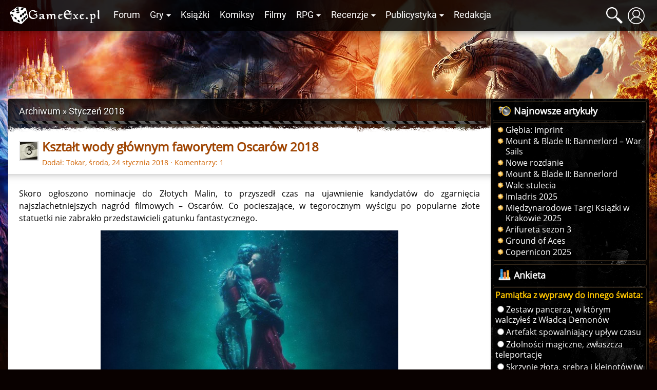

--- FILE ---
content_type: text/html; charset=UTF-8
request_url: https://gexe.pl/archiwum/2018-01/p2
body_size: 13267
content:
<!DOCTYPE html>
<html lang="pl" prefix="og: http://ogp.me/ns#">
<head>
    <title>Styczeń 2018 :: Archiwum :: Game Exe</title>
    <meta charset="utf-8">
<meta name="description" content="Wszystko o grach cRPG, RPG i fantastyce. Najświeższe informacje, recenzje gier i książek, poradniki, konkursy i bogate forum dyskusyjne" >
<meta name="keywords" content="bg, baldur, nwn, neverwinter, icewind dale, planescape torment, nox, morrowind, gothic, diablo, świątynia pierwotnego zła, fallout, dnd, oblivion, wiedźmin" >
<meta name="author" content="Game Exe" >
<meta name="viewport" content="width=device-width, initial-scale=1" >
<meta name="theme-color" content="#050306" >
<meta property="og:url" content="https://gexe.pl/archiwum/2018-01/p2" >
    <link href="/view/css/main.css?v=2.1.3.32" media="screen" rel="stylesheet" type="text/css" >
<link href="/favicon.ico" rel="icon" type="image/x-icon" >
<link href="/view/images/apple-touch-icon.png" rel="apple-touch-icon" >
<link href="/view/fonts/roboto-v20-latin-ext_latin-regular.woff2" rel="preload" type="font/woff2" crossorigin as="font" >
<link href="/view/fonts/open-sans-v18-latin-ext_latin-regular.woff2" rel="preload" type="font/woff2" crossorigin as="font" >
    <script src="/view/js/vendor.js?v=2.1.3.32" defer></script>
<script src="/view/js/app.js?v=2.1.3.32" defer></script>
    
    <script>enScroll=!1;const lStor=localStorage,sStor=sessionStorage,doc=document,docEl=document.documentElement,docBody=document.body,docLoc=document.location,w=window,s=screen,nav=navigator||{};function a(){const k="G-2VZW6Q721E",t=()=>Math.floor(Math.random()*1e9)+1,n=()=>Math.floor(Date.now()/1e3),y=()=>(sStor._p||(sStor._p=t()),sStor._p),v=()=>t()+"."+n(),p=()=>(lStor.cid_v4||(lStor.cid_v4=v()),lStor.cid_v4),m=lStor.getItem("cid_v4"),u=()=>m?void 0:enScroll==!0?void 0:"1",l=()=>(sStor.sid||(sStor.sid=n()),sStor.sid),d=()=>{if(!sStor._ss)return sStor._ss="1",sStor._ss;if(sStor.getItem("_ss")=="1")return void 0},r="1",h=()=>{if(sStor.sct)if(enScroll==!0)return sStor.sct;else x=+sStor.getItem("sct")+ +r,sStor.sct=x;else sStor.sct=r;return sStor.sct},e=docLoc.search,f=new URLSearchParams(e),a=["q","s","search","query","keyword"],g=a.some(t=>e.includes("&"+t+"=")||e.includes("?"+t+"=")),i=()=>g==!0?"view_search_results":enScroll==!0?"scroll":"page_view",b=()=>enScroll==!0?"90":void 0,j=()=>{if(i()=="view_search_results"){for(let e of f)if(a.includes(e[0]))return e[1]}else return void 0},o=encodeURIComponent,_=e=>{let t=[];for(let n in e)e.hasOwnProperty(n)&&e[n]!==void 0&&t.push(o(n)+"="+o(e[n]));return t.join("&")},O=!1,C="/bump",E=_({v:"2",uafvl:nav.userAgent,uap:nav.userAgentData.platform,tid:k,_p:y(),sr:(s.width*w.devicePixelRatio+"x"+s.height*w.devicePixelRatio).toString(),ul:(nav.language||void 0).toLowerCase(),cid:p(),_fv:u(),_s:"1",dl:docLoc.origin+docLoc.pathname+e,dt:doc.title||void 0,dr:doc.referrer||void 0,sid:l(),sct:h(),seg:"1",en:i(),"epn.percent_scrolled":b(),"ep.search_term":j(),_ss:d(),_dbg:O?1:void 0}),c=C+"?"+E;if(nav.sendBeacon)nav.sendBeacon(c);else{let e=new XMLHttpRequest;e.open("POST",c,!0)}}a();function sPr(){return(docEl.scrollTop||docBody.scrollTop)/((docEl.scrollHeight||docBody.scrollHeight)-docEl.clientHeight)*100}doc.addEventListener("scroll",sEv,{passive:!0});function sEv(){const e=sPr();if(e<90)return;enScroll=!0,a(),doc.removeEventListener("scroll",sEv,{passive:!0})}</script>
<script async src="https://www.googletagmanager.com/gtag/js?id=G-2VZW6Q721E"></script>
<script>
  window.dataLayer = window.dataLayer || [];
  function gtag(){dataLayer.push(arguments);}
  gtag('js', new Date());

  gtag('config', 'G-2VZW6Q721E');
</script></head>
<body>
    <div class="login hidden" data-component="login">
        <button class="login__close">&times;</button>
        <div class="login__login">
            <h4 class="login__title">Logowanie</h4>
            <form enctype="application/x-www-form-urlencoded" action="/logowanie" method="post"><fieldset>

<input name="mail" id="mail" value="" required class="login__input" type="text" placeholder="Email">

<input name="password" id="password" value="" required class="login__input" type="password" placeholder="Hasło">

<input type="hidden" name="from" value="/archiwum/2018-01/p2" id="login-from">

<input type="submit" name="login" id="login" value="Zaloguj" class="button button--light"></fieldset></form>            <p class="login__info">Nie masz jeszcze konta? Załóż je - to szybkie i proste. <a href="/rejestracja" id="create-account" class="login__link">Załóż konto</a>.</p>
            <p><a href="/zapomniane-haslo" class="login__link">Zapomniałem hasła</a>!</p>
        </div>
        <div class="login__register hidden">
            <h4 class="login__title">Rejestracja</h4>
            <p class="login__info">Masz już konto? <a href="/logowanie" id="log-in" class="login__link">Zaloguj się</a>.</p>
            <form enctype="application/x-www-form-urlencoded" action="/rejestracja" method="post"><fieldset>

<input name="username" id="username" value="" required placeholder="Nazwa użytkownika" type="text" class="login__input" minlength="3" maxlength="32" pattern="[^@:,;%]+">

<input name="email" id="email" value="" required placeholder="Email" class="login__input" type="email">

<label><input type="radio" name="gender" id="gender-1" value="1" checked="checked">mężczyzna</label><br><label><input type="radio" name="gender" id="gender-2" value="2">kobieta</label>

<input name="passwordr" id="passwordr" value="" required type="password" minlength="3" maxlength="72" class="login__input" placeholder="Hasło">

<input name="passwordrr" id="passwordrr" value="" required type="password" minlength="3" maxlength="72" placeholder="Powtórz hasło" class="login__input">

<input type="hidden" name="from" value="/archiwum/2018-01/p2" id="register-from">

<input type="submit" name="sendd" id="sendd" value="Rejestracja" class="button button--light"></fieldset></form>            <p>Klikając przycisk Rejestracja, akceptujesz nasz <a href="/p/regulamin" class="login__link" target="_blank">Regulamin</a>.</p>
        </div>
        <div class="login__third-party"></div>
    </div>
<header class="header" data-component="header">
    <div class="header__wrapper">
        <a href="/" class="header__logo" id="logo"><img class="header__logo__image" src="/view/images/logo.svg" alt="Game Exe"></a>
        <nav class="header__navigation" id="navigation">
            <ul class="header__navigation__primary">
                <li class="header__navigation__primary__item"><a href="/forum" title="Forum">Forum</a></li>
                <li class="header__navigation__primary__item">
                    <a href="/gry" title="Gry" class="more">Gry</a>
                    <ul class="columns">
    <li><a href="/arcanum">Arcanum</a></li>
    <li><a href="/age-of-conan">Age of Conan</a></li>
    <li><a href="/the-age-of-decadence">Age of Decadence</a></li>
    <li><a href="/allods-online">Allods Online</a></li>
    <li><a href="/baldurs-gate">Baldur's Gate</a></li>
    <li><a href="/baldurs-gate-2">Baldur's Gate II</a></li>
    <li><a href="/baldurs-gate-2-tron-bhaala">BGII: Tron Bhaala</a></li>
    <li><a href="/battle-for-wesnoth">Battle for Wesnoth</a></li>
    <li><a href="/darkest-dungeon">Darkest Dungeon</a></li>
    <li><a href="/deus-ex-bunt-ludzkosci">Deus Ex: Bunt Ludzkości</a></li>
    <li><a href="/deus-ex-the-fall">Deus Ex: The Fall</a></li>
    <li><a href="/diablo-2">Diablo II</a></li>
    <li><a href="/diablo-3">Diablo III</a></li>
    <li><a href="/divine-divinity">Divine Divinity</a></li>
    <li><a href="/divinity-ii">Divinity II: Ego Draconis</a></li>
    <li><a href="/dragon-age">Dragon Age: Początek</a></li>
    <li><a href="/dragon-age-przebudzenie">DA: P - Przebudzenie</a></li>
    <li><a href="/dragon-age-2">Dragon Age 2</a></li>
    <li><a href="/dragon-age-3">Dragon Age: Inkwizycja</a></li>
    <li><a href="/dragonica">Dragonica</a></li>
    <li><a href="/drakensang">Drakensang: TDE</a></li>
    <li><a href="/drakensang-2">Drakensang: TRoT</a></li>
    <li><a href="/dungeon-siege-2">Dungeon Siege II</a></li>
    <li><a href="/dungeon-siege-3">Dungeon Siege III</a></li>
    <li><a href="/eye">E.Y.E</a></li>
    <li><a href="/eve-online">EVE Online</a></li>
    <li><a href="/fable">Fable</a></li>
    <li><a href="/fable-2">Fable 2</a></li>
    <li><a href="/fallout">Fallout</a></li>
    <li><a href="/fallout-2">Fallout 2</a></li>
    <li><a href="/fallout-tactics">Fallout Tactics</a></li>
    <li><a href="/fallout-3">Fallout 3</a></li>
    <li><a href="/fallout-new-vegas">Fallout: New Vegas</a></li>
    <li><a href="/gothic">Gothic</a></li>
    <li><a href="/gothic-2">Gothic II</a></li>
    <li><a href="/gothic-2-noc-kruka">Gothic II: Noc Kruka</a></li>
    <li><a href="/gothic-3">Gothic 3</a></li>
    <li><a href="/guild-wars">Guild Wars</a></li>
    <li><a href="/guild-wars-2">Guild Wars 2</a></li>
    <li><a href="/heroes-of-might-and-magic-1">Heroes of Might &amp; Magic 1</a></li>
    <li><a href="/heroes-of-might-and-magic-3">Heroes of Might &amp; Magic 3</a></li>
    <li><a href="/icewind-dale">Icewind Dale</a></li>
    <li><a href="/icewind-dale-serce-zimy">IWD: Serce Zimy</a></li>
    <li><a href="/icewind-dale-trials-of-the-luremaster">IWD: Trials of the Luremaster</a></li>
    <li><a href="/icewind-dale-2">Icewind Dale II</a></li>
    <li><a href="/warhammer-40k-inquisitor-martyr">Inquisitor - Martyr</a></li>
    <li><a href="/jade-empire">Jade Empire</a></li>
    <li><a href="/lionheart">Lionheart</a></li>
    <li><a href="/lord-of-the-rings-online">Lord of the Rings Online</a></li>
    <li><a href="/mass-effect">Mass Effect</a></li>
    <li><a href="/mass-effect-2">Mass Effect 2</a></li>
    <li><a href="/mass-effect-3">Mass Effect 3</a></li>
    <li><a href="/morrowind">Morrowind</a></li>
    <li><a href="/neverwinter-nights">Neverwinter Nights</a></li>
    <li><a href="/neverwinter-shadows-of-undrentide">NwN: SoU</a></li>
    <li><a href="/neverwinter-hordes-of-the-underdark">NwN: HotU</a></li>
    <li><a href="/neverwinter-kingmaker">NwN: Kingmaker</a></li>
    <li><a href="/neverwinter-nights-2">Neverwinter Nights 2</a></li>
    <li><a href="/neverwinter-2-gniew-zehira">NwN2: Gniew Zehira</a></li>
    <li><a href="/neverwinter-2-maska-zdrajcy">NwN2: Maska Zdrajcy</a></li>
    <li><a href="/neverwinter-2-wrota-zachodu">NwN2: Wrota Zachodu</a></li>
    <li><a href="/oblivion">Oblivion</a></li>
    <li><a href="/oblivion-knights-of-the-nine">Oblivion: KotN</a></li>
    <li><a href="/pillars-of-eternity">Pillars of Eternity</a></li>
    <li><a href="/piraci-z-karaibow-online">Piraci z Karaibów Online</a></li>
    <li><a href="/planescape-torment">Planescape: Torment</a></li>
    <li><a href="/rise-of-the-argonauts">Rise of the Argonauts</a></li>
    <li><a href="/risen">Risen</a></li>
    <li><a href="/risen-2">Risen 2</a></li>
    <li><a href="/sacred">Sacred</a></li>
    <li><a href="/sacred-2">Sacred 2</a></li>
    <li><a href="/skyrim">Skyrim</a></li>
    <li><a href="/star-wars-kotor">SW: KotOR</a></li>
    <li><a href="/star-wars-the-old-republic">SW: The Old Republic</a></li>
    <li><a href="/sword-coast-legends">Sword Coast Legends</a></li>
    <li><a href="/swiatynia-pierwotnego-zla">Świątynia Pierwotnego Zła</a></li>
    <li><a href="/torchlight">Torchlight</a></li>
    <li><a href="/two-worlds">Two Worlds</a></li>
    <li><a href="/two-worlds-2">Two Worlds 2</a></li>
    <li><a href="/tyranny">Tyranny</a></li>
    <li><a href="/underrail">UnderRail</a></li>
    <li><a href="/vampire-the-masquerade-bloodlines">VTM: Bloodlines</a></li>
    <li><a href="/vampire-the-masquerade-redemption">VTM: Redemption</a></li>
    <li><a href="/wiedzmin">Wiedźmin</a></li>
    <li><a href="/wiedzmin-2">Wiedźmin 2</a></li>
    <li><a href="/wiedzmin-3">Wiedźmin 3</a></li>
    <li><a href="/wiedzmin-3-serca-z-kamienia">W3: Serca z kamienia</a></li>
    <li><a href="/wiedzmin-3-krew-i-wino">W3: Krew i wino</a></li>
    <li><a href="/windchaser">Windchaser</a></li>
    <li><a href="/world-of-warcraft">World of Warcraft</a></li>
</ul>                </li>
                <li class="header__navigation__primary__item"><a href="/ksiazki" title="Książki">Książki</a></li>
                <li class="header__navigation__primary__item"><a href="/komiksy" title="Komiksy">Komiksy</a></li>
                <li class="header__navigation__primary__item"><a href="/filmy" title="Filmy">Filmy</a></li>
                <li class="header__navigation__primary__item">
                    <a href="/rpg" title="Gry RPG" class="more">RPG</a>
                    <ul>
<li><a href="/dungeons-and-dragons">Dungeons&amp;Dragons</a></li>
<li><a href="/forgotten-realms">Forgotten Realms</a></li>
<li><a href="/neuroshima">Neuroshima</a></li>
<li><a href="/pathfinder">Pathfinder</a></li>
<li><a href="/swiat-mroku">Świat Mroku</a></li>
<li><a href="/warhammer-fantasy-role-play">Warhammer</a></li>
<li><a href="/gry-rpg">Inne</a></li>
<li><a href="/wywiady-z-mistrzami-gier-lochow-i-podziemi">Wywiady z Mistrzami Gier</a></li>
</ul>                </li>
                <li class="header__navigation__primary__item">
                    <a href="/recenzje" title="Recenzje" class="more">Recenzje</a>
                    <ul>
<li><a href="/audiobooki">Audiobooki</a></li>
<li><a href="/czasopisma">Czasopisma</a></li>
<li><a href="/recenzje/filmy">Filmy</a></li>
<li><a href="/recenzje/gry">Gry</a></li>
<li><a href="/recenzje/gry-planszowe">Gry planszowe i karciane</a></li>
<li><a href="/recenzje/komiksy">Komiksy</a></li>
<li><a href="/recenzje/ksiazki">Książki</a></li>
</ul>                </li>
                <li class="header__navigation__primary__item">
                    <a href="/publicystyka" title="Publicystyka" class="more">Publicystyka</a>
                    <ul>
<li><a href="/dom-yauntyrr">Dom Yauntyrr</a></li>
<li><a href="/fantastyka-w-kadrze/newsy">Fantastyka w Kadrze</a></li>
<li><a href="/felietony">Felietony</a></li>
<li><a href="/ge/galeria/1117,fan-works">Galeria użytkowników</a></li>
<li><a href="/gry-flash">Gry flash</a></li>
<li><a href="/mapa-westeros">Interaktywna mapa Westeros</a></li>
<li><a href="/publicystyka/kody">Kody</a></li>
<li><a href="/opowiadania">Opowiadania</a></li>
<li><a href="/sejwowar">Sejwowar</a></li>
<li><a href="/publicystyka/solucje">Solucje</a></li>
<li><a href="/swiat-pottera">Świat Pottera</a></li>
<li><a href="/swiat-wiedzmina">Świat Wiedźmina</a></li>
<li><a href="/test-osobowosci">Test osobowości</a></li>
<li><a href="/test-hobbitow">Test hobbitów</a></li>
<li><a href="/tlusty-czwartek/newsy">Tłuste Czwartki</a></li>
<li><a href="/publicystyka/wywiady-i-relacje">Wywiady i relacje</a></li>
<li><a href="/publicystyka/zapowiedzi">Zapowiedzi</a></li>
</ul>                </li>
                <li class="header__navigation__primary__item"><a href="/redakcja" title="Redakcja">Redakcja</a></li>
                <li class="header__navigation__primary__dots" id="navigation-more"><a href="">&middot;&middot;&middot;</a></li>
            </ul>
        </nav>
        <a href="#" class="header__icon loupe" id="search-icon"><span></span></a>
                    <a href="/logowanie" id="user-button" class="header__icon user" data-user-id="0"><span></span></a>
                <a href="#" id="menu-button" class="header__icon menu"><span></span></a>
        <div id="search-box" class="header__search-box hidden">
            <form method="get" action="/szukaj/artykuly"><fieldset>

<input type="text" name="q" id="q" value="" class="text" placeholder="Szukana fraza..." autocomplete="off">

<input type="submit" name="search" id="search" value=""></fieldset></form>            <div id="search-results" class="header__search-results"></div>
        </div>
            </div>
</header>
<div class="container">
    <div class="container__ads">
        <script async src="//pagead2.googlesyndication.com/pagead/js/adsbygoogle.js"></script>
<!-- GE 1.1 Billboard -->
<ins class="adsbygoogle"
     style="display:inline-block;width:728px;height:90px"
     data-ad-client="ca-pub-8205630395356620"
     data-ad-slot="7660579170"></ins>
<script>
(adsbygoogle = window.adsbygoogle || []).push({});
</script>    </div>
</div>
<div id="main" class="main">
            <div class="main__wrapper">
            <section id="main-content" class="main__content">
                <nav class="breadcrumbs"><ol itemscope itemtype="https://schema.org/BreadcrumbList"><li class="breadcrumbs__crumb" itemprop="itemListElement" itemscope itemtype="https://schema.org/ListItem"><a href="/archiwum" itemprop="item"><span itemprop="name">Archiwum</span></a><meta itemprop="position" content="1"></li><li class="breadcrumbs__crumb" itemprop="itemListElement" itemscope itemtype="https://schema.org/ListItem"><h2><span itemprop="name">Styczeń 2018</span></h2><meta itemprop="position" content="2"></li></ol></nav>
<section id="news" class="main__text" data-component="article">
            
<article class="news__news">
    <header class="news__header">
        <picture><source srcset="https://gfx.gexe.pl/2016/11/22/230530.102084436.webp" type="image/webp"><img src="https://gfx.gexe.pl/2016/11/22/230530.102084436.png" alt="Filmy fantastyczne" class="news__icon" loading="lazy" ></picture>        <div class="news__header__title">
            <h3 class="news__title"><a href="/filmy/newsy/13200,ksztalt-wody-glownym-faworytem-oscarow-2018">Kształt wody głównym faworytem Oscarów 2018</a></h3>
            <address class="news__author">
                Dodał:
                <a rel="author" href="/redakcja/498,tokar">Tokar</a>,
                <time datetime="2018-01-24 11:21:46">środa, 24 stycznia 2018</time> &middot;
                <a href="/filmy/newsy/13200,ksztalt-wody-glownym-faworytem-oscarow-2018#comments">Komentarzy: 1</a>
            </address>
        </div>
            </header>
    <div class="news__content">

        
        
        <p>Skoro ogłoszono nominacje do Złotych Malin, to przyszedł czas na ujawnienie kandydatów do zgarnięcia najszlachetniejszych nagród filmowych – Oscarów. Co pocieszające, w tegorocznym wyścigu po popularne złote statuetki nie zabrakło przedstawicieli gatunku fantastycznego.</p>

<a href="https://gfx.gexe.pl/2018/1/24/111955.1516789195.jpg" class="lbox"><img src="https://gfx.gexe.pl/2018/1/24/111955.1516789195m.jpg" class="news center" alt="kształt wody"></a>

<p>Zdecydowanym faworytem i w chwili obecnej największym wygranym może czuć się Guillermo del Toro oraz jego <b>"Kształt wody"</b>. Film zdobył najwięcej, bo aż <b>13</b>, nominacji i to w najznamienitszych kategoriach – najlepszy film, scenariusz oryginalny oraz reżyseria. Doceniona została również kreacja Sally Hawkins, Richarda Jenkinsa oraz Octavii Spencer w tymże dziele, jak również muzyka autorstwa Alexandre'a Desplata.</p>

<p>Wyróżniony został również <b>"Blade Runner 2049"</b>, który zgarnął <b>5 nominacji</b>, choć tylko w kategoriach technicznych. Obraz będzie bić się m.in. o najlepszą scenografię, zdjęcia, dźwięk czy efekty specjalne.</p>

<p>Warto również zaznaczyć, że swoją 51 nominację w historii dostał <b>John Williams</b> za muzykę do <b>"Ostatniego Jedi"</b>. Truskawką na torcie, szczególnie dla miłośników brutalnych i realistycznych ekranizacji komiksów, jest nominacja dla <b>"Logan: Wolverine"</b> za najlepszy scenariusz adaptowany.</p>

<p>Ceremonia wręczenia nagród odbędzie się 4 marca. W rozszerzeniu wieści pełna lista nominowanych.</p>    </div>
    <footer class="news__footer">
        <a title="Czytaj więcej" href="/filmy/newsy/13200,ksztalt-wody-glownym-faworytem-oscarow-2018" class="button button--light">Czytaj więcej</a>
    </footer>
</article>

            
<article class="news__news">
    <header class="news__header">
        <picture><source srcset="https://gfx.gexe.pl/2016/11/22/230530.102084436.webp" type="image/webp"><img src="https://gfx.gexe.pl/2016/11/22/230530.102084436.png" alt="Filmy fantastyczne" class="news__icon" loading="lazy" ></picture>        <div class="news__header__title">
            <h3 class="news__title"><a href="/filmy/newsy/13199,transformers-mumia-i-johnny-depp-faworytami-w-wyscigu-po-zlote-maliny">Transformers, Mumia i Johnny Depp faworytami w wyścigu po Złote Maliny</a></h3>
            <address class="news__author">
                Dodał:
                <a rel="author" href="/redakcja/498,tokar">Tokar</a>,
                <time datetime="2018-01-24 10:46:29">środa, 24 stycznia 2018</time> &middot;
                <a href="/filmy/newsy/13199,transformers-mumia-i-johnny-depp-faworytami-w-wyscigu-po-zlote-maliny#comments">Komentarzy: 0</a>
            </address>
        </div>
            </header>
    <div class="news__content">

        
        
        <p>Tradycyjnie dzień przed ujawnieniem oscarowych nominacji, ogłoszono listę kandydatów do zgarnięcia anty-nagród Złotych Malin, honorujących najgorszą lub najbardziej żenującą działalność filmową. Niestety, również zgodnie z utartym zwyczajem, listę potencjalnych zdobywców niechlubnych statuetek mocno reprezentuje szeroko pojęty gatunek fantastyczny.</p>

<a href="https://gfx.gexe.pl/2018/1/24/104317.1516786997.jpg" class="lbox"><img src="https://gfx.gexe.pl/2018/1/24/104317.1516786997m.jpg" class="news center" alt="johnny depp"></a>

<p>Głównym faworytem jest "Transformers: Ostatni rycerz", który zgarnął aż <b>9 nominacji</b> (m.in. za najgorszy film, scenariusz oraz reżyserię). Po piętach mocno depcze mu "Mumia", czyli jedna z największych porażek kasowych ubiegłego roku i falstart wielkiego uniwersum potworów studia Universal (<b>7 nominacji</b>). Standardowo dostało się także Johnny'emu Deppowi, który ma szansę postawić na swojej półce statuetkę za najgorszego aktora oraz najsłabsze ekranowe dopasowanie.</p>

<p>Zwycięzców poznamy dokładnie <b>3 marca</b>, czyli dzień przed wielką galą Amerykańskiej Akademii Filmowej. Pełną listę nominowanych znajdziecie w rozwinięciu wieści.</p>    </div>
    <footer class="news__footer">
        <a title="Czytaj więcej" href="/filmy/newsy/13199,transformers-mumia-i-johnny-depp-faworytami-w-wyscigu-po-zlote-maliny" class="button button--light">Czytaj więcej</a>
    </footer>
</article>

            
<article class="news__news">
    <header class="news__header">
        <picture><source srcset="https://gfx.gexe.pl/2016/11/22/230525.1158580771.webp" type="image/webp"><img src="https://gfx.gexe.pl/2016/11/22/230525.1158580771.png" alt="Czarnoksiężnicy z krainy osobliwości" class="news__icon" loading="lazy" ></picture>        <div class="news__header__title">
            <h3 class="news__title"><a href="/czarnoksieznicy-z-krainy-osobliwosci/newsy/13198,nie-zyje-ursula-k-le-guin">Nie żyje Ursula K. Le Guin</a></h3>
            <address class="news__author">
                Dodał:
                <a rel="author" href="/redakcja/498,tokar">Tokar</a>,
                <time datetime="2018-01-24 09:50:31">środa, 24 stycznia 2018</time> &middot;
                <a href="/czarnoksieznicy-z-krainy-osobliwosci/newsy/13198,nie-zyje-ursula-k-le-guin#comments">Komentarzy: 0</a>
            </address>
        </div>
            </header>
    <div class="news__content">

        
        
        <p>Olbrzymi cios dla gatunku fantasy i science-fiction. Jak poinformował "The New York Times", 22 stycznia zmarła <a href="/osoby/6002,ursula-k-le-guin">Ursula K. Le Guin</a>, jedna z najbardziej utytułowanych oraz wielbionych pisarek literatury fantastycznej. Informacje o śmierci 88-letniej autorki potwierdził jej syn i choć nie ujawnił dokładnych przyczyn zgonu, to przekazał, że od kilku miesięcy borykała się ona z poważnymi problemami zdrowotnymi.</p>

<a href="https://gfx.gexe.pl/2018/1/24/094828.1516783708.jpg" class="lbox"><img src="https://gfx.gexe.pl/2018/1/24/094828.1516783708m.jpg" class="news center" alt="ursula k. le guin"></a>

<p>Wpływ jej twórczości i wyobraźni na cały gatunek jest niepodważalny – 5 nagród Hugo (23 nominacje!), 6 nagród Nebula (18 nominacji!), a także rozliczne gratyfikacje za całokształt pracy artystycznej mówią same za siebie. Przez znawców i miłośników fantasy jest wymieniana jednym tchem obok Johna Ronalda Reula Tolkiena czy Andrzeja Sapkowskiego. Dodatkowo jej dzieła przetłumaczono na ponad 40 języków. W swoich pracach nie bała się poruszać palących wątków obyczajowych i społecznych – szczególnie tych związanych z równouprawnieniem, ekologią czy polityką.</p>

<p>Wejściówkę na literackie salony zapewniła jej powieść "Lewa ręka ciemności", a prawdziwą popularność oraz uwielbienie pasjonatów – cykl "Ziemiomorze".</p>    </div>
    <footer class="news__footer">
        <a title="Czytaj więcej" href="/czarnoksieznicy-z-krainy-osobliwosci/newsy/13198,nie-zyje-ursula-k-le-guin" class="button button--light">Czytaj więcej</a>
    </footer>
</article>

            
<article class="news__news">
    <header class="news__header">
        <picture><source srcset="https://gfx.gexe.pl/2016/11/22/230530.102084436.webp" type="image/webp"><img src="https://gfx.gexe.pl/2016/11/22/230530.102084436.png" alt="Filmy fantastyczne" class="news__icon" loading="lazy" ></picture>        <div class="news__header__title">
            <h3 class="news__title"><a href="/filmy/newsy/13197,and-his-name-is-duke-nukem">AND HIS NAME IS DUKE NUKEM!</a></h3>
            <address class="news__author">
                Dodał:
                <a rel="author" href="/redakcja/59300,mikeal">Mikeal</a>,
                <time datetime="2018-01-23 20:07:40">wtorek, 23 stycznia 2018</time> &middot;
                <a href="/filmy/newsy/13197,and-his-name-is-duke-nukem#comments">Komentarzy: 0</a>
            </address>
        </div>
            </header>
    <div class="news__content">

        
        
        <p>Amerykański wrestler oraz aspirujący aktor <b>JOHN CENA</b> prowadzi rozmowy z studiem <b>Paramount Pictures</b> dotyczące występu w nadchodzącym filmie "Duke Nukem". Zagra w nim oczywiście role tytułowego bohatera Duke'a Nukema. Obraz zostanie wyprodukowany przez należącą do <b>Michaela Baya</b> spółkę <b>Platinum Dunes</b>. Nie wiadomo, kto zasiądzie na stołku reżyserskim ani kto będzie odpowiadał za scenariusz. Na szczęście to ostatnie będzie łatwym zadaniem. Potrzeba tylko szczypty "<i>I've got balls of steel!</i>", odrobiny "<i>Come Get Some!</i>" i pare deko "<i>I'm gonna get medieval on your asses!</i>".</p>

<a href="https://gfx.gexe.pl/2018/1/23/200532.1516734332.jpg" class="lbox"><img src="https://gfx.gexe.pl/2018/1/23/200532.1516734332m.jpg" class="news center" alt="duke nukem,john cena,paramount picture,platinum dunes"></a>    </div>
    <footer class="news__footer">
        <a title="Czytaj więcej" href="/filmy/newsy/13197,and-his-name-is-duke-nukem" class="button button--light">Czytaj więcej</a>
    </footer>
</article>

            
<article class="news__news">
    <header class="news__header">
        <picture><source srcset="https://gfx.gexe.pl/2016/11/22/230530.102084436.webp" type="image/webp"><img src="https://gfx.gexe.pl/2016/11/22/230530.102084436.png" alt="Więzień labiryntu" class="news__icon" loading="lazy" ></picture>        <div class="news__header__title">
            <h3 class="news__title"><a href="/wiezien-labiryntu-1/newsy/13196,enemef-maraton-z-wiezniem-labiryntu">ENEMEF: Maraton z Więźniem Labiryntu</a></h3>
            <address class="news__author">
                Dodał:
                <a rel="author" href="/redakcja/498,tokar">Tokar</a>,
                <time datetime="2018-01-23 10:31:34">wtorek, 23 stycznia 2018</time> &middot;
                <a href="/wiezien-labiryntu-1/newsy/13196,enemef-maraton-z-wiezniem-labiryntu#comments">Komentarzy: 0</a>
            </address>
        </div>
            </header>
    <div class="news__content">

        
                    <p><i>Informacja prasowa</i></p>
        
        <a href="https://gfx.gexe.pl/2018/1/23/103109.1516699869.jpg" class="lbox"><img src="https://gfx.gexe.pl/2018/1/23/103109.1516699869m.jpg" class="news right" alt="enemef"></a>

<p>ENEMEF: Maraton z Więźniem Labiryntu z premierą najnowszej części "Lek na śmierć" to epickie wydarzenie specjalnie dla fanów hitowej serii oraz miłośników dobrego, pełnego przygód i zagadek kina science fiction. Tej nocy widzowie staną się częścią grupy Streferów uwikłanych w mroczną tajemnicę i walczących o przetrwanie.</p>

<p>Wszystko zacznie się w bezlitosnym, pozornie bez wyjścia labiryncie, do którego każdy trafia w niejasnych okolicznościach i z nieznanych powodów. Komu uda się przetrwać, a kto zginie? Kto za tym wszystkim stoi i co ma na celu...? Pytania z czasem będą się mnożyć, a prawda będzie czekała tylko na tych, którzy dotrwają do samego końca. Podejmiesz wyzwanie? W repertuarze:</p>
<ul class="linkss">
<li>WIĘZIEŃ LABIRYNTU</li>
<li>WIĘZIEŃ LABIRYNTU: PRÓBY OGNIA</li>
<li>WIĘZIEŃ LABIRYNTU: LEKARSTWO NA ŚMIERĆ – premierowo!</li></ul>    </div>
    <footer class="news__footer">
        <a title="Czytaj więcej" href="/wiezien-labiryntu-1/newsy/13196,enemef-maraton-z-wiezniem-labiryntu" class="button button--light">Czytaj więcej</a>
    </footer>
</article>

            
<article class="news__news">
    <header class="news__header">
        <picture><source srcset="https://gfx.gexe.pl/2016/11/22/230620.756102738.webp" type="image/webp"><img src="https://gfx.gexe.pl/2016/11/22/230620.756102738.png" alt="Komiksy" class="news__icon" loading="lazy" ></picture>        <div class="news__header__title">
            <h3 class="news__title"><a href="/komiksy/newsy/13195,egmont-nowosci-komiksowe-na-styczen">Egmont – nowości komiksowe na styczeń</a></h3>
            <address class="news__author">
                Dodał:
                <a rel="author" href="/redakcja/8406,krzyslewy">krzyslewy</a>,
                <time datetime="2018-01-22 20:58:57">poniedziałek, 22 stycznia 2018</time> &middot;
                <a href="/komiksy/newsy/13195,egmont-nowosci-komiksowe-na-styczen#comments">Komentarzy: 0</a>
            </address>
        </div>
            </header>
    <div class="news__content">

        
                    <p><i>Informacja prasowa</i></p>
        
        <p>Wydawnictwo Egmont kontynuuje wydawanie albumów komiksowych z cyklu <b>DC Odrodzenie</b> (w oryginale DC Universe Rebirth), w której prezentujemy najważniejszych i najpopularniejszych superbohaterów. <b>24 stycznia</b> do sprzedaży trafią kolejne tomy w seriach: <b>Superman – Pierwsze próby Superboya</b>, <b>Batman – Jestem samobójcą</b> i <b>Green Arrow – Wyspa Blizn</b>.</p>

<a href="https://gfx.gexe.pl/2018/1/22/185153.1516643513.jpg" class="lbox"><img src="https://gfx.gexe.pl/2018/1/22/185153.1516643513m.jpg" class="news center" alt="egmont,komiks"></a>

<p>Premierę będzie miał trzeci, po "Salambo" i "Lone Sloane", album zbiorczy opowiadający o przygodach kosmicznego pirata i awanturnika – "<b>Lone Sloane – Gail, Chaos</b>".</p>

<p>Na rynek trafi również trzeci album z sześciotomowego, nowego wydania komiksowego bestselleru "<b>Kaznodzieja</b>".</p>    </div>
    <footer class="news__footer">
        <a title="Czytaj więcej" href="/komiksy/newsy/13195,egmont-nowosci-komiksowe-na-styczen" class="button button--light">Czytaj więcej</a>
    </footer>
</article>

            
<article class="news__news">
    <header class="news__header">
        <picture><source srcset="https://gfx.gexe.pl/2016/11/22/230620.756102738.webp" type="image/webp"><img src="https://gfx.gexe.pl/2016/11/22/230620.756102738.png" alt="Komiksy" class="news__icon" loading="lazy" ></picture>        <div class="news__header__title">
            <h3 class="news__title"><a href="/komiksy/art/6492,chew-07-zgnile-jablka">Chew #07: Zgniłe jabłka – recenzja komiksu</a></h3>
            <address class="news__author">
                Dodał:
                <a rel="author" href="/redakcja/67272,karriari">Karriari</a>,
                <time datetime="2018-01-22 15:43:10">poniedziałek, 22 stycznia 2018</time> &middot;
                <a href="/komiksy/art/6492,chew-07-zgnile-jablka#comments">Komentarzy: 0</a>
            </address>
        </div>
            </header>
    <div class="news__content">

        
        
        <a href="https://gfx.gexe.pl/2018/1/22/062220.1516598540.jpg" class="lbox"><img src="https://gfx.gexe.pl/2018/1/22/062220.1516598540m.jpg" class="news left" alt="chew: zgniłe jabłka"></a>

<p><i>Seria "Chew" od samego początku obrasta w absurdalne sytuacje, bohaterów o równie dziwacznych, co przydatnych umiejętnościach, a także w tony humoru. W siódmym tomie ostatniego składnika jest jakby mniej.
</i></p>

<p><i>Zakończenie "Babeczek nie z tej ziemi" jasno dawało do zrozumienia, że kolejna część przygód cybopaty będzie znacznie poważniejsza. I tak też się stało w rzeczywistości. Tony Chu oraz John Colby zostali przywróceni do szeregów FDA, zaś ten pierwszy za wszelką cenę chce odnaleźć i zabić wampira.
</i></p>

<p><i>Siódmy album to w dużej mierze powrót Tony'ego do roli pierwszoplanowej postaci. Z tym, że wyraźnie zmienił swoje zachowanie. Gorące pragnienie zemsty sprawiło, że brnie przed siebie, heroicznie pokonując kolejne przeszkody, zaś tak przyziemne rzeczy jak niesprzyjający mu przełożony całkowicie straciły na znaczeniu. Layman przedstawia zdeterminowanego cybopatę, który zadziwia nawet ludzi znających go od lat. Rodzinna tragedia została ukazana jako przyczynek do naprawy nadszarpniętych relacji pomiędzy bliskimi, lecz kwestie familijne nie są natarczywe i nie przyćmiewają ani kolejnych działań Tony'ego, ani gagów.</i></p>    </div>
    <footer class="news__footer">
        <a title="Czytaj więcej" href="/komiksy/art/6492,chew-07-zgnile-jablka" class="button button--light">Czytaj więcej</a>
    </footer>
</article>

            
<article class="news__news">
    <header class="news__header">
        <picture><source srcset="https://gfx.gexe.pl/2016/11/22/230620.756102738.webp" type="image/webp"><img src="https://gfx.gexe.pl/2016/11/22/230620.756102738.png" alt="Komiksy" class="news__icon" loading="lazy" ></picture>        <div class="news__header__title">
            <h3 class="news__title"><a href="/komiksy/newsy/13194,egmont-zapowiedzi-komiksow-na-marzec">Egmont – zapowiedzi komiksów na marzec</a></h3>
            <address class="news__author">
                Dodał:
                <a rel="author" href="/redakcja/8406,krzyslewy">krzyslewy</a>,
                <time datetime="2018-01-22 15:30:02">poniedziałek, 22 stycznia 2018</time> &middot;
                <a href="/komiksy/newsy/13194,egmont-zapowiedzi-komiksow-na-marzec#comments">Komentarzy: 0</a>
            </address>
        </div>
            </header>
    <div class="news__content">

        
        
        <p>Wydawnictwo <b>Egmont</b> ujawniło swoje plany na marzec. W tym miesiącu ukaże się 17 nowości – m.in.: kontynuacje serii z <b>DC Odrodzenie</b>, trzeci tom "<b>Daredevila: Nieustraszonego</b>" oraz czwarta odsłona "<b>Kaznodziei</b>".</p>

<a href="https://gfx.gexe.pl/2018/1/22/152851.1516631331.jpg" class="lbox"><img src="https://gfx.gexe.pl/2018/1/22/152851.1516631331m.jpg" class="news center" alt="egmont,komiksy"></a>

<p>Pełną listę zapowiedzi wraz z okładkami planowanych premier znajdziecie <a href="/komiksy/newsy/13194,egmont-zapowiedzi-komiksow-na-marzec">w rozszerzeniu newsa</a>.</p>    </div>
    <footer class="news__footer">
        <a title="Czytaj więcej" href="/komiksy/newsy/13194,egmont-zapowiedzi-komiksow-na-marzec" class="button button--light">Czytaj więcej</a>
    </footer>
</article>

            
<article class="news__news">
    <header class="news__header">
        <picture><source srcset="https://gfx.gexe.pl/2016/11/22/230620.756102738.webp" type="image/webp"><img src="https://gfx.gexe.pl/2016/11/22/230620.756102738.png" alt="Komiksy" class="news__icon" loading="lazy" ></picture>        <div class="news__header__title">
            <h3 class="news__title"><a href="/komiksy/art/6494,bbpo-1946-1948">BBPO: 1946-1948 – recenzja komiksu</a></h3>
            <address class="news__author">
                Dodał:
                <a rel="author" href="/redakcja/8406,krzyslewy">krzyslewy</a>,
                <time datetime="2018-01-21 02:11:35">niedziela, 21 stycznia 2018</time> &middot;
                <a href="/komiksy/art/6494,bbpo-1946-1948#comments">Komentarzy: 0</a>
            </address>
        </div>
            </header>
    <div class="news__content">

        
        
        <a href="https://gfx.gexe.pl/2018/1/21/020537.1516496737.jpg" class="lbox"><img src="https://gfx.gexe.pl/2018/1/21/020537.1516496737m.jpg" class="news right" alt="bbpo: 1946-1948"></a>

<p><i>Biuro Badań Paranormalnych i Obrony funkcjonowało jeszcze zanim w jego szeregi wszedł dorosły już Hellboy. W poświęconej temu bohaterowi serii nie było dane nam w pełni się o tym przekonać, jednak Mike Mignola nie zamierzał marnować wiążącego się z tym potencjału. Wykorzystał go przez przedstawienie wcześniejszych historii, z czasów, gdy Hellboy dopiero dorasta, a pierwsze skrzypce grają inne postacie – przede wszystkim profesor Trevor Bruttenholm.</i></p>

<p><i>Pierwszy tom "BBPO" składa się z trzech opowieści – "1946", "1947" i "1948" – mających pewne elementy wspólne. Powracają niektóre osoby, a do tego w kolejnych historiach mniej lub bardziej nawiązuje się do poprzednich zdarzeń. Dlatego ponad 400-stronicy komiks jest zwartą, choć nie do końca zamkniętą całością. Chociaż najważniejsze sprawy mają swój finał, to część wątków jeszcze powróci.</i></p>

<p><i>Scenariusze są rozbudowane – opowiadają nie tylko o starciu z tajemniczym, nadnaturalnym zagrożeniem, lecz skupiają się także wokół innych kwestii. W "1946" obserwujemy współpracę bohaterów z organizacją działającą dla ZSRR, również zajmującą się paranormalnymi sprawami. Rzecz jasna, nie jest to wymarzona sytuacja, a grupie przewodniczy ktoś wyglądający jak... dziecko.</i></p>    </div>
    <footer class="news__footer">
        <a title="Czytaj więcej" href="/komiksy/art/6494,bbpo-1946-1948" class="button button--light">Czytaj więcej</a>
    </footer>
</article>

            
<article class="news__news">
    <header class="news__header">
        <picture><source srcset="https://gfx.gexe.pl/2016/11/22/230622.2081540452.webp" type="image/webp"><img src="https://gfx.gexe.pl/2016/11/22/230622.2081540452.png" alt="Vampyr" class="news__icon" loading="lazy" ></picture>        <div class="news__header__title">
            <h3 class="news__title"><a href="/vampyr/newsy/13191,zajrzyj-owi-za-kolnierz">Zajrzyj Vampyrowi za kołnierz</a></h3>
            <address class="news__author">
                Dodał:
                <a rel="author" href="/redakcja/59300,mikeal">Mikeal</a>,
                <time datetime="2018-01-21 01:44:20">niedziela, 21 stycznia 2018</time> &middot;
                <a href="/vampyr/newsy/13191,zajrzyj-owi-za-kolnierz#comments">Komentarzy: 0</a>
            </address>
        </div>
            </header>
    <div class="news__content">

        
        
        <p>Studio <b>DONTNOD</b> przedstawia nam czterodcinkową serię "DONTNOD Presents Vampyr" skupiajacą się na tajnikach i motywach przyświecających im przy tworzeniu swojej najnowszej produkcji. Zajrzymy do serca ich paryskiego studia, aby poznać nowe kawałki gampeplaya i lepiej zrozumieć, w co przyjdzie nam zagrać.</p>

<a href="https://gfx.gexe.pl/2018/1/21/013951.1516495191.jpg" class="lbox"><img src="https://gfx.gexe.pl/2018/1/21/013951.1516495191m.jpg" class="news center" alt="vampyr"></a>    </div>
    <footer class="news__footer">
        <a title="Czytaj więcej" href="/vampyr/newsy/13191,zajrzyj-owi-za-kolnierz" class="button button--light">Czytaj więcej</a>
    </footer>
</article>

    
        <ul class="main__pagination">

        <li class="main__pagination__total">5 stron</li>

        
            
                            <li class="main__pagination__page main__pagination__previous"><a href="/archiwum/2018-01">←</a></li>
            
                                                                <li class="main__pagination__page main__pagination__page__more"><a href="/archiwum/2018-01">1</a></li>
                                                                                <li class="main__pagination__page main__pagination__page--active">2</li>
                                                                                <li class="main__pagination__page main__pagination__page__more"><a href="/archiwum/2018-01/p3">3</a></li>
                                                                                <li class="main__pagination__page main__pagination__page__more"><a href="/archiwum/2018-01/p4">4</a></li>
                                            
                            <li class="main__pagination__page main__pagination__next"><a href="/archiwum/2018-01/p3">→</a></li>
            
                            <li class="main__pagination__page main__pagination__last"><a href="/archiwum/2018-01/p5">Ostatnia&nbsp;&raquo;</a></li>
                        </ul>
</section>
            </section>
                            <aside id="sidebar" class="sidebar">
                    <div class="sidebar__block"><div class="sidebar__header">
                    <div class="sidebar__header__icon loudspeaker"></div>
                    <h6 title="Najnowsze artykuły">Najnowsze artykuły</h6>
                </div><div class="sidebar__content"><ul class="sitemap"><li><a href=" /glebia-imprint/art/7696,glebia-imprint" title="Głębia: Imprint">Głębia: Imprint</a></li><li><a href=" /mount-and-blade-ii-bannerlord-war-sails/art/7695,mount-and-blade-ii-bannerlord-war-sails" title="Mount & Blade II: Bannerlord – War Sails">Mount & Blade II: Bannerlord – War Sails</a></li><li><a href=" /nowe-rozdanie/art/7694,recenzja" title="Nowe rozdanie">Nowe rozdanie</a></li><li><a href=" /mount-and-blade-2-bannerlord/art/7693,mount-and-blade-ii-bannerlord" title="Mount & Blade II: Bannerlord">Mount & Blade II: Bannerlord</a></li><li><a href=" /walc-stulecia/art/7692,recenzja" title="Walc stulecia">Walc stulecia</a></li><li><a href=" /imladris-2025-krakowski-weekend-z-fantastyka/art/7690,imladris-2025" title="Imladris 2025">Imladris 2025</a></li><li><a href=" /28-miedzynarodowe-targi-ksiazki-w-krakowie/art/7689,miedzynarodowe-targi-ksiazki-w-krakowie-2025" title="Międzynarodowe Targi Książki w Krakowie 2025">Międzynarodowe Targi Książki w Krakowie 2025</a></li><li><a href=" /arifureta/art/7688,recenzja" title="Arifureta sezon 3">Arifureta sezon 3</a></li><li><a href=" /ground-of-aces/art/7687,zapowiedz" title="Ground of Aces">Ground of Aces</a></li><li><a href=" /copernicon-2025/art/7686,copernicon-2025" title="Copernicon 2025">Copernicon 2025</a></li></ul></div></div><div class="sidebar__block"><div class="sidebar__header">
                    <div class="sidebar__header__icon chart"></div>
                    <h6 title="Ankieta">Ankieta</h6>
                </div><div class="sidebar__content"><form enctype="application/x-www-form-urlencoded" class="sidebar__poll" action="/ankiety/105,pamiatka-z-wyprawy-do-innego-swiata" method="post"><dl class="ge-form">
<dt id="answer-label"><label class="required">Pamiątka z wyprawy do innego świata:</label></dt>
<dd id="answer-element">
<label><input type="radio" name="answer" id="answer-943" value="943">Zestaw pancerza, w którym walczyłeś z Władcą Demonów</label> <label><input type="radio" name="answer" id="answer-944" value="944">Artefakt spowalniający upływ czasu</label> <label><input type="radio" name="answer" id="answer-945" value="945">Zdolności magiczne, zwłaszcza teleportację</label> <label><input type="radio" name="answer" id="answer-946" value="946">Skrzynię złota, srebra i klejnotów (w końcu nie tyraliśmy za darmo, nie?)</label> <label><input type="radio" name="answer" id="answer-947" value="947">Żonę/Męża</label></dd>
<dd class="button-container">
<input type="submit" name="vote" id="vote" value="Zagłosuj" class="button button--light"></dd></dl></form><div class="button-container"><a href="/ankiety/105,pamiatka-z-wyprawy-do-innego-swiata" class="button button--dark">Wyniki</a></div><div class="center">[ <a href="/ankiety">Ankiety</a> ]</div></div></div><div class="sidebar__block"><div class="sidebar__header">
                    <div class="sidebar__header__icon talk"></div>
                    <h6 title="Ostatnio na forum">Ostatnio na forum</h6>
                </div><div class="sidebar__content"><ul class="sitemap"><li><a href="/forum/t/72266,wiesci-z-torilu?new=1" title="Wieści z Torilu">Wieści z Torilu</a></li><li><a href="/forum/t/10365,spis-przedmiotow?new=1" title="Spis przedmiotów">Spis przedmiotów</a></li><li><a href="/forum/t/17205,daemonica-daemonica-solucja?new=1" title="[Daemonica] Daemonica - solucja">[Daemonica] Daemonica - solucja</a></li><li><a href="/forum/t/78952,gra-a-ksiazki?new=1" title="Gra a książki">Gra a książki</a></li><li><a href="/forum/t/79268,studio-pixelfade-konczy-dzialalnosc?new=1" title="Studio PixelFade kończy działalność">Studio PixelFade kończy działalność</a></li><li><a href="/forum/t/79267,najnowsze-informacje-o-serialowym-eragonie?new=1" title="Najnowsze informacje o serialowym Eragonie">Najnowsze informacje o serialowym Eragonie</a></li></ul><div class="button-container"><a href="/forum" class="button button--light">Odwiedź Forum</a></div></div></div><div class="sidebar__block"><div class="sidebar__header">
                    <div class="sidebar__header__icon talk"></div>
                    <h6 title="Game Exe na Facebooku">Game Exe na Facebooku</h6>
                </div><div class="sidebar__content"><div class="fb-page" data-href="https://www.facebook.com/GameExe" data-width="274"></div></div></div><div class="sidebar__block"><div class="sidebar__header">
                    <div class="sidebar__header__icon earth"></div>
                    <h6 title="Reklama">Reklama</h6>
                </div><div class="sidebar__content"><script async src="//pagead2.googlesyndication.com/pagead/js/adsbygoogle.js"></script>
<!-- GE 1.1 Menu -->
<ins class="adsbygoogle"
     style="display:inline-block;width:300px;height:250px"
     data-ad-client="ca-pub-8205630395356620"
     data-ad-slot="4294983578"></ins>
<script>
(adsbygoogle = window.adsbygoogle || []).push({});
</script></div></div>                </aside>
                    </div>
    </div>
<footer class="global-footer">
    <div class="global-footer__wrapper">
        <p>
            <strong><a href="/tyranny">Tyranny</a></strong> &middot;
<strong><a href="/mass-effect-3">Mass Effect 3</a></strong> &middot;
<strong><a href="/wiedzmin-3">Wiedźmin 3</a></strong> &middot;
<strong><a href="/dragon-age-3">Dragon Age Inkwizycja</a></strong> &middot;
<strong><a href="/deus-ex-mankind-divided">Deus Ex Rozłam Ludzkości</a></strong>        </p>
        <p>
            <a href="https://www.facebook.com/GameExe" rel="nofollow noopener noreferrer" target="_blank"><img class="global-footer__icon" src="/view/images/icons/social/facebook.svg" alt="Dołącz do GameExe na Facebooku"></a>
            <a href="https://www.youtube.com/GameExeView" rel="nofollow noopener noreferrer" target="_blank"><img class="global-footer__icon" src="/view/images/icons/social/youtube.svg" alt="Dołącz do GameExe na YouTube"></a>
            <a href="http://steamcommunity.com/groups/GExe" rel="nofollow noopener noreferrer" target="_blank"><img class="global-footer__icon" src="/view/images/icons/social/steam.svg" alt="Dołącz do GameExe na Steamie"></a>
            <a href="http://twitter.com/gameexe" rel="nofollow noopener noreferrer" target="_blank"><img class="global-footer__icon" src="/view/images/icons/social/twitter.svg" alt="Dołącz do GameExe na Twitterze"></a>
        </p>
        <p>Copyright &copy; 2003-2026 gexe.pl &middot; <a href="/p/polityka-prywatnosci">Polityka Prywatności</a></p>
    </div>
</footer>
<div class="global-ajax-loading">Wczytywanie...</div>
<div class="notifications" data-component="notifications"></div>
<script>
  window.fbAsyncInit = function() {
    FB.init({
      appId            : '158512387522634',
      autoLogAppEvents : true,
      xfbml            : true,
      version          : 'v17.0'
    });
  };
</script>
<script async defer crossorigin="anonymous" src="https://connect.facebook.net/en_US/sdk.js"></script>
<script type="application/ld+json">
    {
        "@context": "https://schema.org",
        "@type": "WebSite",
        "url": "https://gexe.pl",
        "potentialAction": {
            "@type": "SearchAction",
            "target": "https://gexe.pl/szukaj/newsy?term={query}",
            "query-input": "required name=query"
        }
    }
</script>
<span id="organization">
    <meta itemprop="name" content="Game Exe">
    <meta itemprop="url" content="https://gexe.pl">
    <meta itemprop="sameAs" content="https://www.facebook.com/GameExe">
    <meta itemprop="sameAs" content="https://www.youtube.com/GameExeView">
    <meta itemprop="sameAs" content="http://steamcommunity.com/groups/GExe">
    <meta itemprop="sameAs" content="http://twitter.com/gameexe">
    <span itemprop="logo" itemscope itemtype="https://schema.org/ImageObject" itemref="organization-logo"></span>
</span>
<span id="organization-logo">
    <meta itemprop="url" content="/view/images/logotype.png">
    <meta itemprop="width" content="1400">
    <meta itemprop="height" content="500">
</span>
<span itemscope itemtype="https://schema.org/Organization" itemref="organization"></span>
</body>
</html>
